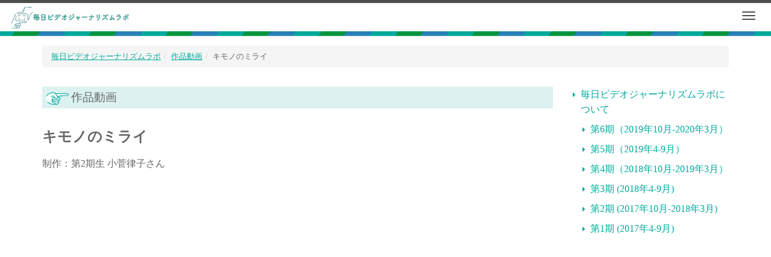

--- FILE ---
content_type: text/html; charset=UTF-8
request_url: https://m-videoj.com/movie/115/
body_size: 8140
content:
<!DOCTYPE html>
<!--[if lt IE 7]>  <html class="no-js lt-ie9 lt-ie8 lt-ie7" dir="ltr" lang="ja" prefix="og: https://ogp.me/ns#"> <![endif]-->
<!--[if IE 7]>     <html class="no-js lt-ie9 lt-ie8" dir="ltr" lang="ja" prefix="og: https://ogp.me/ns#"> <![endif]-->
<!--[if IE 8]>     <html class="no-js lt-ie9" dir="ltr" lang="ja" prefix="og: https://ogp.me/ns#"> <![endif]-->
<!--[if gt IE 8]><!--> <html class="no-js" dir="ltr" lang="ja" prefix="og: https://ogp.me/ns#"> <!--<![endif]-->
<head>
    <meta charset="UTF-8">
    <meta http-equiv="X-UA-Compatible" content="IE=edge,chrome=1">
    
    <meta name="viewport" content="width=device-width, initial-scale=1.0, maximum-scale=1.0, user-scalable=no">

    <link rel="shortcut icon" type="image/vnd.microsoft.icon" href="https://m-videoj.com/wpMV/wp-content/themes/m-videoj/assets/favicons/favicon.ico">
    <link rel="icon" type="image/vnd.microsoft.icon" href="https://m-videoj.com/wpMV/wp-content/themes/m-videoj/assets/favicons/favicon.ico">
    <link rel="apple-touch-icon" sizes="57x57" href="https://m-videoj.com/wpMV/wp-content/themes/m-videoj/assets/favicons/apple-touch-icon-57x57.png">
    <link rel="apple-touch-icon" sizes="60x60" href="https://m-videoj.com/wpMV/wp-content/themes/m-videoj/assets/favicons/apple-touch-icon-60x60.png">
    <link rel="apple-touch-icon" sizes="72x72" href="https://m-videoj.com/wpMV/wp-content/themes/m-videoj/assets/favicons/apple-touch-icon-72x72.png">
    <link rel="apple-touch-icon" sizes="76x76" href="https://m-videoj.com/wpMV/wp-content/themes/m-videoj/assets/favicons/apple-touch-icon-76x76.png">
    <link rel="apple-touch-icon" sizes="114x114" href="https://m-videoj.com/wpMV/wp-content/themes/m-videoj/assets/favicons/apple-touch-icon-114x114.png">
    <link rel="apple-touch-icon" sizes="120x120" href="https://m-videoj.com/wpMV/wp-content/themes/m-videoj/assets/favicons/apple-touch-icon-120x120.png">
    <link rel="apple-touch-icon" sizes="144x144" href="https://m-videoj.com/wpMV/wp-content/themes/m-videoj/assets/favicons/apple-touch-icon-144x144.png">
    <link rel="apple-touch-icon" sizes="152x152" href="https://m-videoj.com/wpMV/wp-content/themes/m-videoj/assets/favicons/apple-touch-icon-152x152.png">
    <link rel="apple-touch-icon" sizes="180x180" href="https://m-videoj.com/wpMV/wp-content/themes/m-videoj/assets/favicons/apple-touch-icon-180x180.png">
    <link rel="icon" type="image/png" sizes="192x192" href="https://m-videoj.com/wpMV/wp-content/themes/m-videoj/assets/favicons/android-chrome-192x192.png">
    <link rel="icon" type="image/png" sizes="48x48" href="https://m-videoj.com/wpMV/wp-content/themes/m-videoj/assets/favicons/favicon-48x48.png">
    <link rel="icon" type="image/png" sizes="96x96" href="https://m-videoj.com/wpMV/wp-content/themes/m-videoj/assets/favicons/favicon-96x96.png">
    <link rel="icon" type="image/png" sizes="96x96" href="https://m-videoj.com/wpMV/wp-content/themes/m-videoj/assets/favicons/favicon-160x160.png">
    <link rel="icon" type="image/png" sizes="96x96" href="https://m-videoj.com/wpMV/wp-content/themes/m-videoj/assets/favicons/favicon-196x196.png">
    <link rel="icon" type="image/png" sizes="16x16" href="https://m-videoj.com/wpMV/wp-content/themes/m-videoj/assets/favicons/favicon-16x16.png">
    <link rel="icon" type="image/png" sizes="32x32" href="https://m-videoj.com/wpMV/wp-content/themes/m-videoj/assets/favicons/favicon-32x32.png">
    <link rel="manifest" href="https://m-videoj.com/wpMV/wp-content/themes/m-videoj/assets/favicons/manifest.json">
    <meta name="msapplication-TileColor" content="#2d88ef">
    <meta name="msapplication-TileImage" content="https://m-videoj.com/wpMV/wp-content/themes/m-videoj/assets/favicons/mstile-144x144.png">
    
    <!--wordpress head-->
    
		<!-- All in One SEO 4.6.5 - aioseo.com -->
		<title>キモノのミライ | 毎日ビデオジャーナリズムラボ</title>
		<meta name="robots" content="max-image-preview:large" />
		<meta name="keywords" content="作品動画" />
		<link rel="canonical" href="https://m-videoj.com/movie/115/" />
		<meta name="generator" content="All in One SEO (AIOSEO) 4.6.5" />
		<meta property="og:locale" content="ja_JP" />
		<meta property="og:site_name" content="毎日ビデオジャーナリズムラボ" />
		<meta property="og:type" content="blog" />
		<meta property="og:title" content="キモノのミライ | 毎日ビデオジャーナリズムラボ" />
		<meta property="og:url" content="https://m-videoj.com/movie/115/" />
		<meta property="og:image" content="https://m-videoj.com/wpMV/wp-content/uploads/2018/07/wfSRzf2Lks.jpg" />
		<meta property="og:image:secure_url" content="https://m-videoj.com/wpMV/wp-content/uploads/2018/07/wfSRzf2Lks.jpg" />
		<meta property="og:image:width" content="640" />
		<meta property="og:image:height" content="480" />
		<meta name="twitter:card" content="summary" />
		<meta name="twitter:title" content="キモノのミライ | 毎日ビデオジャーナリズムラボ" />
		<meta name="twitter:image" content="https://m-videoj.com/wpMV/wp-content/uploads/2018/07/wfSRzf2Lks.jpg" />
		<meta name="google" content="nositelinkssearchbox" />
		<script type="application/ld+json" class="aioseo-schema">
			{"@context":"https:\/\/schema.org","@graph":[{"@type":"Article","@id":"https:\/\/m-videoj.com\/movie\/115\/#article","name":"\u30ad\u30e2\u30ce\u306e\u30df\u30e9\u30a4 | \u6bce\u65e5\u30d3\u30c7\u30aa\u30b8\u30e3\u30fc\u30ca\u30ea\u30ba\u30e0\u30e9\u30dc","headline":"\u30ad\u30e2\u30ce\u306e\u30df\u30e9\u30a4","author":{"@id":"https:\/\/m-videoj.com\/author\/mvadmin\/#author"},"publisher":{"@id":"https:\/\/m-videoj.com\/#organization"},"image":{"@type":"ImageObject","url":"https:\/\/m-videoj.com\/wpMV\/wp-content\/uploads\/2018\/07\/wfSRzf2Lks.jpg","width":640,"height":480},"datePublished":"2018-07-28T15:20:28+09:00","dateModified":"2018-07-28T22:36:43+09:00","inLanguage":"ja","mainEntityOfPage":{"@id":"https:\/\/m-videoj.com\/movie\/115\/#webpage"},"isPartOf":{"@id":"https:\/\/m-videoj.com\/movie\/115\/#webpage"},"articleSection":"\u4f5c\u54c1\u52d5\u753b, \u7b2c2\u671f (2017\u5e7410\u6708-2018\u5e743\u6708)"},{"@type":"BreadcrumbList","@id":"https:\/\/m-videoj.com\/movie\/115\/#breadcrumblist","itemListElement":[{"@type":"ListItem","@id":"https:\/\/m-videoj.com\/#listItem","position":1,"name":"\u5bb6","item":"https:\/\/m-videoj.com\/","nextItem":"https:\/\/m-videoj.com\/movie\/#listItem"},{"@type":"ListItem","@id":"https:\/\/m-videoj.com\/movie\/#listItem","position":2,"name":"\u4f5c\u54c1\u52d5\u753b","previousItem":"https:\/\/m-videoj.com\/#listItem"}]},{"@type":"Organization","@id":"https:\/\/m-videoj.com\/#organization","name":"\u6bce\u65e5\u30d3\u30c7\u30aa\u30b8\u30e3\u30fc\u30ca\u30ea\u30ba\u30e0\u30e9\u30dc","description":"\u500b\u4eba\u306e\u767a\u4fe1\u529b\u80b2\u6210\u3092\u76ee\u6307\u3059\u30ef\u30fc\u30af\u30b7\u30e7\u30c3\u30d7\u300c\u6bce\u65e5\u30d3\u30c7\u30aa\u30b8\u30e3\u30fc\u30ca\u30ea\u30ba\u30e0\u30e9\u30dc\u300d\uff08\u6bce\u65e5\u65b0\u805e\u793e\/GARDEN\u4e3b\u50ac\uff09\u3002\u30b9\u30ad\u30eb\u3088\u308a\u3082\u30b9\u30d4\u30ea\u30c3\u30c8\uff01\u30b9\u30de\u30db\u3092\u7247\u624b\u306b\u300c\u79c1\u3060\u304b\u3089\u4f1d\u3048\u3089\u308c\u308b\u300d\u73fe\u5834\u3092\u767a\u4fe1\u3057\u3088\u3046\u3002","url":"https:\/\/m-videoj.com\/"},{"@type":"Person","@id":"https:\/\/m-videoj.com\/author\/mvadmin\/#author","url":"https:\/\/m-videoj.com\/author\/mvadmin\/","name":"mvAdmin"},{"@type":"WebPage","@id":"https:\/\/m-videoj.com\/movie\/115\/#webpage","url":"https:\/\/m-videoj.com\/movie\/115\/","name":"\u30ad\u30e2\u30ce\u306e\u30df\u30e9\u30a4 | \u6bce\u65e5\u30d3\u30c7\u30aa\u30b8\u30e3\u30fc\u30ca\u30ea\u30ba\u30e0\u30e9\u30dc","inLanguage":"ja","isPartOf":{"@id":"https:\/\/m-videoj.com\/#website"},"breadcrumb":{"@id":"https:\/\/m-videoj.com\/movie\/115\/#breadcrumblist"},"author":{"@id":"https:\/\/m-videoj.com\/author\/mvadmin\/#author"},"creator":{"@id":"https:\/\/m-videoj.com\/author\/mvadmin\/#author"},"image":{"@type":"ImageObject","url":"https:\/\/m-videoj.com\/wpMV\/wp-content\/uploads\/2018\/07\/wfSRzf2Lks.jpg","@id":"https:\/\/m-videoj.com\/movie\/115\/#mainImage","width":640,"height":480},"primaryImageOfPage":{"@id":"https:\/\/m-videoj.com\/movie\/115\/#mainImage"},"datePublished":"2018-07-28T15:20:28+09:00","dateModified":"2018-07-28T22:36:43+09:00"},{"@type":"WebSite","@id":"https:\/\/m-videoj.com\/#website","url":"https:\/\/m-videoj.com\/","name":"\u6bce\u65e5\u30d3\u30c7\u30aa\u30b8\u30e3\u30fc\u30ca\u30ea\u30ba\u30e0\u30e9\u30dc","description":"\u500b\u4eba\u306e\u767a\u4fe1\u529b\u80b2\u6210\u3092\u76ee\u6307\u3059\u30ef\u30fc\u30af\u30b7\u30e7\u30c3\u30d7\u300c\u6bce\u65e5\u30d3\u30c7\u30aa\u30b8\u30e3\u30fc\u30ca\u30ea\u30ba\u30e0\u30e9\u30dc\u300d\uff08\u6bce\u65e5\u65b0\u805e\u793e\/GARDEN\u4e3b\u50ac\uff09\u3002\u30b9\u30ad\u30eb\u3088\u308a\u3082\u30b9\u30d4\u30ea\u30c3\u30c8\uff01\u30b9\u30de\u30db\u3092\u7247\u624b\u306b\u300c\u79c1\u3060\u304b\u3089\u4f1d\u3048\u3089\u308c\u308b\u300d\u73fe\u5834\u3092\u767a\u4fe1\u3057\u3088\u3046\u3002","inLanguage":"ja","publisher":{"@id":"https:\/\/m-videoj.com\/#organization"}}]}
		</script>
		<!-- All in One SEO -->

<script type="text/javascript">
/* <![CDATA[ */
window._wpemojiSettings = {"baseUrl":"https:\/\/s.w.org\/images\/core\/emoji\/15.0.3\/72x72\/","ext":".png","svgUrl":"https:\/\/s.w.org\/images\/core\/emoji\/15.0.3\/svg\/","svgExt":".svg","source":{"concatemoji":"https:\/\/m-videoj.com\/wpMV\/wp-includes\/js\/wp-emoji-release.min.js?ver=6.5.7"}};
/*! This file is auto-generated */
!function(i,n){var o,s,e;function c(e){try{var t={supportTests:e,timestamp:(new Date).valueOf()};sessionStorage.setItem(o,JSON.stringify(t))}catch(e){}}function p(e,t,n){e.clearRect(0,0,e.canvas.width,e.canvas.height),e.fillText(t,0,0);var t=new Uint32Array(e.getImageData(0,0,e.canvas.width,e.canvas.height).data),r=(e.clearRect(0,0,e.canvas.width,e.canvas.height),e.fillText(n,0,0),new Uint32Array(e.getImageData(0,0,e.canvas.width,e.canvas.height).data));return t.every(function(e,t){return e===r[t]})}function u(e,t,n){switch(t){case"flag":return n(e,"\ud83c\udff3\ufe0f\u200d\u26a7\ufe0f","\ud83c\udff3\ufe0f\u200b\u26a7\ufe0f")?!1:!n(e,"\ud83c\uddfa\ud83c\uddf3","\ud83c\uddfa\u200b\ud83c\uddf3")&&!n(e,"\ud83c\udff4\udb40\udc67\udb40\udc62\udb40\udc65\udb40\udc6e\udb40\udc67\udb40\udc7f","\ud83c\udff4\u200b\udb40\udc67\u200b\udb40\udc62\u200b\udb40\udc65\u200b\udb40\udc6e\u200b\udb40\udc67\u200b\udb40\udc7f");case"emoji":return!n(e,"\ud83d\udc26\u200d\u2b1b","\ud83d\udc26\u200b\u2b1b")}return!1}function f(e,t,n){var r="undefined"!=typeof WorkerGlobalScope&&self instanceof WorkerGlobalScope?new OffscreenCanvas(300,150):i.createElement("canvas"),a=r.getContext("2d",{willReadFrequently:!0}),o=(a.textBaseline="top",a.font="600 32px Arial",{});return e.forEach(function(e){o[e]=t(a,e,n)}),o}function t(e){var t=i.createElement("script");t.src=e,t.defer=!0,i.head.appendChild(t)}"undefined"!=typeof Promise&&(o="wpEmojiSettingsSupports",s=["flag","emoji"],n.supports={everything:!0,everythingExceptFlag:!0},e=new Promise(function(e){i.addEventListener("DOMContentLoaded",e,{once:!0})}),new Promise(function(t){var n=function(){try{var e=JSON.parse(sessionStorage.getItem(o));if("object"==typeof e&&"number"==typeof e.timestamp&&(new Date).valueOf()<e.timestamp+604800&&"object"==typeof e.supportTests)return e.supportTests}catch(e){}return null}();if(!n){if("undefined"!=typeof Worker&&"undefined"!=typeof OffscreenCanvas&&"undefined"!=typeof URL&&URL.createObjectURL&&"undefined"!=typeof Blob)try{var e="postMessage("+f.toString()+"("+[JSON.stringify(s),u.toString(),p.toString()].join(",")+"));",r=new Blob([e],{type:"text/javascript"}),a=new Worker(URL.createObjectURL(r),{name:"wpTestEmojiSupports"});return void(a.onmessage=function(e){c(n=e.data),a.terminate(),t(n)})}catch(e){}c(n=f(s,u,p))}t(n)}).then(function(e){for(var t in e)n.supports[t]=e[t],n.supports.everything=n.supports.everything&&n.supports[t],"flag"!==t&&(n.supports.everythingExceptFlag=n.supports.everythingExceptFlag&&n.supports[t]);n.supports.everythingExceptFlag=n.supports.everythingExceptFlag&&!n.supports.flag,n.DOMReady=!1,n.readyCallback=function(){n.DOMReady=!0}}).then(function(){return e}).then(function(){var e;n.supports.everything||(n.readyCallback(),(e=n.source||{}).concatemoji?t(e.concatemoji):e.wpemoji&&e.twemoji&&(t(e.twemoji),t(e.wpemoji)))}))}((window,document),window._wpemojiSettings);
/* ]]> */
</script>
<style id='wp-emoji-styles-inline-css' type='text/css'>

	img.wp-smiley, img.emoji {
		display: inline !important;
		border: none !important;
		box-shadow: none !important;
		height: 1em !important;
		width: 1em !important;
		margin: 0 0.07em !important;
		vertical-align: -0.1em !important;
		background: none !important;
		padding: 0 !important;
	}
</style>
<link rel='stylesheet' id='wp-block-library-css' href='https://m-videoj.com/wpMV/wp-includes/css/dist/block-library/style.min.css?ver=6.5.7' type='text/css' media='all' />
<style id='classic-theme-styles-inline-css' type='text/css'>
/*! This file is auto-generated */
.wp-block-button__link{color:#fff;background-color:#32373c;border-radius:9999px;box-shadow:none;text-decoration:none;padding:calc(.667em + 2px) calc(1.333em + 2px);font-size:1.125em}.wp-block-file__button{background:#32373c;color:#fff;text-decoration:none}
</style>
<style id='global-styles-inline-css' type='text/css'>
body{--wp--preset--color--black: #000000;--wp--preset--color--cyan-bluish-gray: #abb8c3;--wp--preset--color--white: #ffffff;--wp--preset--color--pale-pink: #f78da7;--wp--preset--color--vivid-red: #cf2e2e;--wp--preset--color--luminous-vivid-orange: #ff6900;--wp--preset--color--luminous-vivid-amber: #fcb900;--wp--preset--color--light-green-cyan: #7bdcb5;--wp--preset--color--vivid-green-cyan: #00d084;--wp--preset--color--pale-cyan-blue: #8ed1fc;--wp--preset--color--vivid-cyan-blue: #0693e3;--wp--preset--color--vivid-purple: #9b51e0;--wp--preset--gradient--vivid-cyan-blue-to-vivid-purple: linear-gradient(135deg,rgba(6,147,227,1) 0%,rgb(155,81,224) 100%);--wp--preset--gradient--light-green-cyan-to-vivid-green-cyan: linear-gradient(135deg,rgb(122,220,180) 0%,rgb(0,208,130) 100%);--wp--preset--gradient--luminous-vivid-amber-to-luminous-vivid-orange: linear-gradient(135deg,rgba(252,185,0,1) 0%,rgba(255,105,0,1) 100%);--wp--preset--gradient--luminous-vivid-orange-to-vivid-red: linear-gradient(135deg,rgba(255,105,0,1) 0%,rgb(207,46,46) 100%);--wp--preset--gradient--very-light-gray-to-cyan-bluish-gray: linear-gradient(135deg,rgb(238,238,238) 0%,rgb(169,184,195) 100%);--wp--preset--gradient--cool-to-warm-spectrum: linear-gradient(135deg,rgb(74,234,220) 0%,rgb(151,120,209) 20%,rgb(207,42,186) 40%,rgb(238,44,130) 60%,rgb(251,105,98) 80%,rgb(254,248,76) 100%);--wp--preset--gradient--blush-light-purple: linear-gradient(135deg,rgb(255,206,236) 0%,rgb(152,150,240) 100%);--wp--preset--gradient--blush-bordeaux: linear-gradient(135deg,rgb(254,205,165) 0%,rgb(254,45,45) 50%,rgb(107,0,62) 100%);--wp--preset--gradient--luminous-dusk: linear-gradient(135deg,rgb(255,203,112) 0%,rgb(199,81,192) 50%,rgb(65,88,208) 100%);--wp--preset--gradient--pale-ocean: linear-gradient(135deg,rgb(255,245,203) 0%,rgb(182,227,212) 50%,rgb(51,167,181) 100%);--wp--preset--gradient--electric-grass: linear-gradient(135deg,rgb(202,248,128) 0%,rgb(113,206,126) 100%);--wp--preset--gradient--midnight: linear-gradient(135deg,rgb(2,3,129) 0%,rgb(40,116,252) 100%);--wp--preset--font-size--small: 13px;--wp--preset--font-size--medium: 20px;--wp--preset--font-size--large: 36px;--wp--preset--font-size--x-large: 42px;--wp--preset--spacing--20: 0.44rem;--wp--preset--spacing--30: 0.67rem;--wp--preset--spacing--40: 1rem;--wp--preset--spacing--50: 1.5rem;--wp--preset--spacing--60: 2.25rem;--wp--preset--spacing--70: 3.38rem;--wp--preset--spacing--80: 5.06rem;--wp--preset--shadow--natural: 6px 6px 9px rgba(0, 0, 0, 0.2);--wp--preset--shadow--deep: 12px 12px 50px rgba(0, 0, 0, 0.4);--wp--preset--shadow--sharp: 6px 6px 0px rgba(0, 0, 0, 0.2);--wp--preset--shadow--outlined: 6px 6px 0px -3px rgba(255, 255, 255, 1), 6px 6px rgba(0, 0, 0, 1);--wp--preset--shadow--crisp: 6px 6px 0px rgba(0, 0, 0, 1);}:where(.is-layout-flex){gap: 0.5em;}:where(.is-layout-grid){gap: 0.5em;}body .is-layout-flex{display: flex;}body .is-layout-flex{flex-wrap: wrap;align-items: center;}body .is-layout-flex > *{margin: 0;}body .is-layout-grid{display: grid;}body .is-layout-grid > *{margin: 0;}:where(.wp-block-columns.is-layout-flex){gap: 2em;}:where(.wp-block-columns.is-layout-grid){gap: 2em;}:where(.wp-block-post-template.is-layout-flex){gap: 1.25em;}:where(.wp-block-post-template.is-layout-grid){gap: 1.25em;}.has-black-color{color: var(--wp--preset--color--black) !important;}.has-cyan-bluish-gray-color{color: var(--wp--preset--color--cyan-bluish-gray) !important;}.has-white-color{color: var(--wp--preset--color--white) !important;}.has-pale-pink-color{color: var(--wp--preset--color--pale-pink) !important;}.has-vivid-red-color{color: var(--wp--preset--color--vivid-red) !important;}.has-luminous-vivid-orange-color{color: var(--wp--preset--color--luminous-vivid-orange) !important;}.has-luminous-vivid-amber-color{color: var(--wp--preset--color--luminous-vivid-amber) !important;}.has-light-green-cyan-color{color: var(--wp--preset--color--light-green-cyan) !important;}.has-vivid-green-cyan-color{color: var(--wp--preset--color--vivid-green-cyan) !important;}.has-pale-cyan-blue-color{color: var(--wp--preset--color--pale-cyan-blue) !important;}.has-vivid-cyan-blue-color{color: var(--wp--preset--color--vivid-cyan-blue) !important;}.has-vivid-purple-color{color: var(--wp--preset--color--vivid-purple) !important;}.has-black-background-color{background-color: var(--wp--preset--color--black) !important;}.has-cyan-bluish-gray-background-color{background-color: var(--wp--preset--color--cyan-bluish-gray) !important;}.has-white-background-color{background-color: var(--wp--preset--color--white) !important;}.has-pale-pink-background-color{background-color: var(--wp--preset--color--pale-pink) !important;}.has-vivid-red-background-color{background-color: var(--wp--preset--color--vivid-red) !important;}.has-luminous-vivid-orange-background-color{background-color: var(--wp--preset--color--luminous-vivid-orange) !important;}.has-luminous-vivid-amber-background-color{background-color: var(--wp--preset--color--luminous-vivid-amber) !important;}.has-light-green-cyan-background-color{background-color: var(--wp--preset--color--light-green-cyan) !important;}.has-vivid-green-cyan-background-color{background-color: var(--wp--preset--color--vivid-green-cyan) !important;}.has-pale-cyan-blue-background-color{background-color: var(--wp--preset--color--pale-cyan-blue) !important;}.has-vivid-cyan-blue-background-color{background-color: var(--wp--preset--color--vivid-cyan-blue) !important;}.has-vivid-purple-background-color{background-color: var(--wp--preset--color--vivid-purple) !important;}.has-black-border-color{border-color: var(--wp--preset--color--black) !important;}.has-cyan-bluish-gray-border-color{border-color: var(--wp--preset--color--cyan-bluish-gray) !important;}.has-white-border-color{border-color: var(--wp--preset--color--white) !important;}.has-pale-pink-border-color{border-color: var(--wp--preset--color--pale-pink) !important;}.has-vivid-red-border-color{border-color: var(--wp--preset--color--vivid-red) !important;}.has-luminous-vivid-orange-border-color{border-color: var(--wp--preset--color--luminous-vivid-orange) !important;}.has-luminous-vivid-amber-border-color{border-color: var(--wp--preset--color--luminous-vivid-amber) !important;}.has-light-green-cyan-border-color{border-color: var(--wp--preset--color--light-green-cyan) !important;}.has-vivid-green-cyan-border-color{border-color: var(--wp--preset--color--vivid-green-cyan) !important;}.has-pale-cyan-blue-border-color{border-color: var(--wp--preset--color--pale-cyan-blue) !important;}.has-vivid-cyan-blue-border-color{border-color: var(--wp--preset--color--vivid-cyan-blue) !important;}.has-vivid-purple-border-color{border-color: var(--wp--preset--color--vivid-purple) !important;}.has-vivid-cyan-blue-to-vivid-purple-gradient-background{background: var(--wp--preset--gradient--vivid-cyan-blue-to-vivid-purple) !important;}.has-light-green-cyan-to-vivid-green-cyan-gradient-background{background: var(--wp--preset--gradient--light-green-cyan-to-vivid-green-cyan) !important;}.has-luminous-vivid-amber-to-luminous-vivid-orange-gradient-background{background: var(--wp--preset--gradient--luminous-vivid-amber-to-luminous-vivid-orange) !important;}.has-luminous-vivid-orange-to-vivid-red-gradient-background{background: var(--wp--preset--gradient--luminous-vivid-orange-to-vivid-red) !important;}.has-very-light-gray-to-cyan-bluish-gray-gradient-background{background: var(--wp--preset--gradient--very-light-gray-to-cyan-bluish-gray) !important;}.has-cool-to-warm-spectrum-gradient-background{background: var(--wp--preset--gradient--cool-to-warm-spectrum) !important;}.has-blush-light-purple-gradient-background{background: var(--wp--preset--gradient--blush-light-purple) !important;}.has-blush-bordeaux-gradient-background{background: var(--wp--preset--gradient--blush-bordeaux) !important;}.has-luminous-dusk-gradient-background{background: var(--wp--preset--gradient--luminous-dusk) !important;}.has-pale-ocean-gradient-background{background: var(--wp--preset--gradient--pale-ocean) !important;}.has-electric-grass-gradient-background{background: var(--wp--preset--gradient--electric-grass) !important;}.has-midnight-gradient-background{background: var(--wp--preset--gradient--midnight) !important;}.has-small-font-size{font-size: var(--wp--preset--font-size--small) !important;}.has-medium-font-size{font-size: var(--wp--preset--font-size--medium) !important;}.has-large-font-size{font-size: var(--wp--preset--font-size--large) !important;}.has-x-large-font-size{font-size: var(--wp--preset--font-size--x-large) !important;}
.wp-block-navigation a:where(:not(.wp-element-button)){color: inherit;}
:where(.wp-block-post-template.is-layout-flex){gap: 1.25em;}:where(.wp-block-post-template.is-layout-grid){gap: 1.25em;}
:where(.wp-block-columns.is-layout-flex){gap: 2em;}:where(.wp-block-columns.is-layout-grid){gap: 2em;}
.wp-block-pullquote{font-size: 1.5em;line-height: 1.6;}
</style>
<link rel='stylesheet' id='contact-form-7-css' href='https://m-videoj.com/wpMV/wp-content/plugins/contact-form-7/includes/css/styles.css?ver=5.9.6' type='text/css' media='all' />
<link rel='stylesheet' id='font-awesome-css' href='https://m-videoj.com/wpMV/wp-content/themes/m-videoj/assets/css/font-awesome.min.css?ver=6.5.7' type='text/css' media='all' />
<link rel='stylesheet' id='animate-css' href='https://m-videoj.com/wpMV/wp-content/themes/m-videoj/assets/css/animate.css?ver=6.5.7' type='text/css' media='all' />
<link rel='stylesheet' id='bootstrap-css' href='https://m-videoj.com/wpMV/wp-content/themes/m-videoj/assets/css/bootstrap.min.css?ver=6.5.7' type='text/css' media='all' />
<link rel='stylesheet' id='slick-css' href='https://m-videoj.com/wpMV/wp-content/themes/m-videoj/assets/js/slick/slick.css?ver=6.5.7' type='text/css' media='all' />
<link rel='stylesheet' id='slick-theme-css' href='https://m-videoj.com/wpMV/wp-content/themes/m-videoj/assets/js/slick/slick-theme.css?ver=6.5.7' type='text/css' media='all' />
<link rel='stylesheet' id='Magnific-Popup-master-css' href='https://m-videoj.com/wpMV/wp-content/themes/m-videoj/assets/js/Magnific-Popup-master/magnific-popup.css?ver=6.5.7' type='text/css' media='all' />
<link rel='stylesheet' id='main-css' href='https://m-videoj.com/wpMV/wp-content/themes/m-videoj/style.css?ver=1.1' type='text/css' media='all' />
<script type="text/javascript" src="https://m-videoj.com/wpMV/wp-includes/js/jquery/jquery.min.js?ver=3.7.1" id="jquery-core-js"></script>
<script type="text/javascript" src="https://m-videoj.com/wpMV/wp-includes/js/jquery/jquery-migrate.min.js?ver=3.4.1" id="jquery-migrate-js"></script>
<link rel="https://api.w.org/" href="https://m-videoj.com/wp-json/" /><link rel="alternate" type="application/json" href="https://m-videoj.com/wp-json/wp/v2/posts/115" /><link rel="EditURI" type="application/rsd+xml" title="RSD" href="https://m-videoj.com/wpMV/xmlrpc.php?rsd" />
<meta name="generator" content="WordPress 6.5.7" />
<link rel='shortlink' href='https://m-videoj.com/?p=115' />
<link rel="alternate" type="application/json+oembed" href="https://m-videoj.com/wp-json/oembed/1.0/embed?url=https%3A%2F%2Fm-videoj.com%2Fmovie%2F115%2F" />
<link rel="alternate" type="text/xml+oembed" href="https://m-videoj.com/wp-json/oembed/1.0/embed?url=https%3A%2F%2Fm-videoj.com%2Fmovie%2F115%2F&#038;format=xml" />
		<style type="text/css" id="wp-custom-css">
			.col-sm-8{
	display: none;
}		</style>
		
</head>
<body id="top" class="post-template-default single single-post postid-115 single-format-standard single-movie">
<div id="body-wrapper">
    <header id="page-header">

        <div class="navbar navbar-inverse navbar-fixed-top open">
            <div class="navbar-header">
                <div class="container-fluid">
                    <button type="button" class="navbar-toggle" data-toggle="collapse" data-target=".navbar-collapse">
                        <span class="icon-bar"></span>
                        <span class="icon-bar"></span>
                        <span class="icon-bar"></span>
                    </button>
                    <a class="logo" href="https://m-videoj.com"" style="color: #FFFFFF;"><img src="https://m-videoj.com/wpMV/wp-content/themes/m-videoj/assets/img/h_logo.png" alt="毎日ビデオジャーナリズムラボ"></a>
                </div>
            </div>
            <div class="navbar-collapse collapse">
                <ul id="menu-main-menu" class="nav navbar-nav"><li id="menu-item-92" class="menu-item menu-item-type-custom menu-item-object-custom menu-item-home menu-item-92"><a href="https://m-videoj.com/">ホーム</a></li>
<li id="menu-item-95" class="menu-item menu-item-type-post_type menu-item-object-page menu-item-95"><a href="https://m-videoj.com/about/">毎日ビデオジャーナリズムラボについて</a></li>
<li id="menu-item-97" class="menu-item menu-item-type-post_type menu-item-object-page menu-item-97"><a href="https://m-videoj.com/lecturer/">講師紹介</a></li>
<li id="menu-item-99" class="menu-item menu-item-type-taxonomy menu-item-object-category current-post-ancestor current-menu-parent current-post-parent menu-item-99"><a href="https://m-videoj.com/movie/">作品動画</a></li>
<li id="menu-item-100" class="menu-item menu-item-type-custom menu-item-object-custom menu-item-100"><a href="https://www.facebook.com/mainichivideoj/">Facebookページ</a></li>
</ul>            </div><!--/.navbar-collapse -->
        </div>
    </header>
    <main id="page-main"><div class="container">
    <section id="breadcrumb"><ul class="breadcrumb"><li><a href="https://m-videoj.com">毎日ビデオジャーナリズムラボ</a></li><li><a href="https://m-videoj.com/movie/">作品動画</a></li><li><span>キモノのミライ</li></ul></section>    <div class="row">
        <div class="col-xs-12 col-sm-9" id="page-contents">
                            <section class="section-block">
                    <div class="entry-block" >
                        <div class="section-title wow fadeIn" data-wow-delay="0.4s">
                            <h2 class="entry-title"><span>作品動画</span></h2>
                        </div>
                        <div class="section-content wow fadeIn" data-wow-delay="0.8s">
                            <h3>キモノのミライ</h3>
                                                        <div class="entry-movie_author">制作：第2期生 小菅律子さん</div>                                    <div class="entry-movie">
                                        <div class="entry-movie-inner">
                                            <iframe src="https://www.youtube.com/embed/-wfSRzf2Lks" width="100%" height="100%" frameborder="0" allow="autoplay; encrypted-media" allowfullscreen></iframe>
                                        </div>
                                    </div>
                                                                                        </div>
                            <div class="social-share">
        <div class="btn_facebook" data-href="https://m-videoj.com/movie/115/" data-layout="button" data-size="small" data-mobile-iframe="true"><a class="fb-xfbml-parse-ignore" target="_blank" href="https://www.facebook.com/sharer/sharer.php?u=https%3A%2F%2Fm-videoj.com%2Fmovie%2F115%2F%2F&amp;src=sdkpreparse"><i class="fa fa-facebook"></i></a></div>
        <a class="twitter-share-button btn_twitter" href="https://twitter.com/share?url=https%3A%2F%2Fm-videoj.com%2Fmovie%2F115%2F&text=%E3%82%AD%E3%83%A2%E3%83%8E%E3%81%AE%E3%83%9F%E3%83%A9%E3%82%A4" target="_blank"><i class="fa fa-twitter"></i></a>
    </div>
                        </div>
                </section>
                        <section class="section-block wow fadeIn" data-wow-delay="0.4s">
                <ul class="pager">
                    <li class="previous"><a href="https://m-videoj.com/movie/117/" rel="prev"> 13歳げんたの挑戦！</a></li>
                    <li class="next"><a href="https://m-videoj.com/movie/113/" rel="next">どうしたらもっと身近に感じられるのかな？（アフガニスタン編）</a></li>
                </ul>
            </section>
        </div>
        <div class="col-xs-12 col-sm-3 hidden-xs" id="page-sidebar">
            <aside id="sidebar">
    <div class="sidewidget"><div class="menu-side-menu-container"><ul id="menu-side-menu" class="menu"><li id="menu-item-109" class="menu-item menu-item-type-post_type menu-item-object-page menu-item-has-children menu-item-109"><a href="https://m-videoj.com/about/">毎日ビデオジャーナリズムラボについて</a>
<ul class="sub-menu">
	<li id="menu-item-840" class="menu-item menu-item-type-taxonomy menu-item-object-lecture_term menu-item-840"><a href="https://m-videoj.com/lecture_term/201910/">第6期（2019年10月-2020年3月）</a></li>
	<li id="menu-item-841" class="menu-item menu-item-type-taxonomy menu-item-object-lecture_term menu-item-841"><a href="https://m-videoj.com/lecture_term/201904/">第5期（2019年4-9月）</a></li>
	<li id="menu-item-842" class="menu-item menu-item-type-taxonomy menu-item-object-lecture_term menu-item-842"><a href="https://m-videoj.com/lecture_term/201810/">第4期（2018年10月-2019年3月）</a></li>
	<li id="menu-item-110" class="menu-item menu-item-type-taxonomy menu-item-object-lecture_term menu-item-110"><a href="https://m-videoj.com/lecture_term/201804/">第3期 (2018年4-9月)</a></li>
	<li id="menu-item-175" class="menu-item menu-item-type-taxonomy menu-item-object-lecture_term current-post-ancestor current-menu-parent current-post-parent menu-item-175"><a href="https://m-videoj.com/lecture_term/201710/">第2期 (2017年10月-2018年3月)</a></li>
	<li id="menu-item-176" class="menu-item menu-item-type-taxonomy menu-item-object-lecture_term menu-item-176"><a href="https://m-videoj.com/lecture_term/201704/">第1期 (2017年4-9月)</a></li>
</ul>
</li>
</ul></div></div></aside>        </div>
    </div>
</div>

</main>

<footer id="page-footer">
    <section id="organizer">
        <div class="container">
            <div class="row">
                <div class="col-xs-12 col-sm-8 margin-30">
                    <h2>共催</h2>
                    <div class="organizer-list">
                        <a href="https://www.mainichi.co.jp/" target="_blank"><img src="https://m-videoj.com/wpMV/wp-content/themes/m-videoj/assets/img/logo_mainichi.png" /></a>
                        <a href="https://gardenjournalism.com/" target="_blank"><img src="https://m-videoj.com/wpMV/wp-content/themes/m-videoj/assets/img/logo_garden.png" /></a>
                    </div>
                </div>
                <div class="col-xs-12 col-sm-4 margin-30">
                    <ul id="menu-footer-menu" class="footer-menu"><li id="menu-item-101" class="menu-item menu-item-type-custom menu-item-object-custom menu-item-home menu-item-101"><a href="https://m-videoj.com/">ホーム</a></li>
<li id="menu-item-104" class="menu-item menu-item-type-post_type menu-item-object-page menu-item-104"><a href="https://m-videoj.com/about/">毎日ビデオジャーナリズムラボについて</a></li>
<li id="menu-item-106" class="menu-item menu-item-type-post_type menu-item-object-page menu-item-106"><a href="https://m-videoj.com/lecturer/">講師紹介</a></li>
<li id="menu-item-105" class="menu-item menu-item-type-post_type menu-item-object-page menu-item-105"><a href="https://m-videoj.com/literacy_labo/">毎日リテラシーラボ</a></li>
<li id="menu-item-108" class="menu-item menu-item-type-taxonomy menu-item-object-category current-post-ancestor current-menu-parent current-post-parent menu-item-108"><a href="https://m-videoj.com/movie/">作品動画</a></li>
<li id="menu-item-102" class="menu-item menu-item-type-post_type menu-item-object-page menu-item-102"><a href="https://m-videoj.com/contact/">お問い合わせ</a></li>
<li id="menu-item-103" class="menu-item menu-item-type-post_type menu-item-object-page menu-item-privacy-policy menu-item-103"><a rel="privacy-policy" href="https://m-videoj.com/privacy-policy/">個人情報保護方針</a></li>
</ul>                </div>
            </div>
        </div>
    </section>
    <section id="copyright">
        <p>&copy; 毎日ビデオジャーナリズムラボ</p>
    </section>
</footer>
<div id="totop"><a href="#body-wrapper" class="scroll"><span>Page Top </span><i class="fa fa-long-arrow-up"></i></a></div>
</div>
<script type="text/javascript" src="https://m-videoj.com/wpMV/wp-content/plugins/contact-form-7/includes/swv/js/index.js?ver=5.9.6" id="swv-js"></script>
<script type="text/javascript" id="contact-form-7-js-extra">
/* <![CDATA[ */
var wpcf7 = {"api":{"root":"https:\/\/m-videoj.com\/wp-json\/","namespace":"contact-form-7\/v1"}};
/* ]]> */
</script>
<script type="text/javascript" src="https://m-videoj.com/wpMV/wp-content/plugins/contact-form-7/includes/js/index.js?ver=5.9.6" id="contact-form-7-js"></script>
<script type="text/javascript" src="https://m-videoj.com/wpMV/wp-content/themes/m-videoj/assets/js/wow.min.js?ver=1.6.0" id="wow-js"></script>
<script type="text/javascript" src="https://m-videoj.com/wpMV/wp-content/themes/m-videoj/assets/js/bootstrap.min.js?ver=1.6.0" id="bootstrap-js"></script>
<script type="text/javascript" src="https://m-videoj.com/wpMV/wp-content/themes/m-videoj/assets/js/slick/slick.js?ver=1.6.0" id="slick-js"></script>
<script type="text/javascript" src="https://m-videoj.com/wpMV/wp-content/themes/m-videoj/assets/js/Magnific-Popup-master/jquery.magnific-popup.min.js?ver=1.6.0" id="Magnific-Popup-master-js"></script>
<script type="text/javascript" src="https://m-videoj.com/wpMV/wp-content/themes/m-videoj/assets/js/main.js?ver=1.1" id="main-js"></script>
</body>
</html>

--- FILE ---
content_type: text/css
request_url: https://m-videoj.com/wpMV/wp-content/themes/m-videoj/style.css?ver=1.1
body_size: 126
content:
@charset "UTF-8";
/*
* Theme Name:  毎日ビデオジャーナリズムラボ
* Version: 1.0.0
* Template:
* Text Domain: m-videoj
*/
@import "assets/css/_wordpress.css";
@import "assets/css/style.css?v=20180820";

--- FILE ---
content_type: text/css
request_url: https://m-videoj.com/wpMV/wp-content/themes/m-videoj/assets/css/style.css?v=20180820
body_size: 5357
content:
/*!
 * SNOW Landing Page Theme
 *
 * Created by Visual Soldiers
 * Visit us at http://www.visualsoldiers.com
 *
 * Handcrafted with love in Atlanta!
 */
@media print {
  a[href]:after {
    content: "" !important;
  }
  abbr[title]:after {
    content: "" !important;
  }
}
html {
  font-size: 16px;
}
@media screen and (max-width: 768px) {
  html {
    font-size: 14px;
  }
}
body {
  color: #666666;
  font-family: "ヒラギノ丸ゴ Pro W4", "ヒラギノ丸ゴ Pro", "Hiragino Maru Gothic Pro", "ヒラギノ角ゴ Pro W3", "Hiragino Kaku Gothic Pro", "HG丸ｺﾞｼｯｸM-PRO", "HGMaruGothicMPRO";
  font-size: 16px;
  line-height: 1.6;
}
@media screen and (max-width: 768px) {
  body {
    font-size: 14px;
  }
}
img {
  max-width: 100%;
}
h1,
h2,
h3 {
  line-height: 1;
  font-weight: 700;
  margin: 0 auto 3rem;
}
.h2,
.h3,
.h4,
.h5,
.h6,
h2,
h3,
h4,
h5,
h6 {
  line-height: 1.3;
}
h1 {
  font-size: 5rem;
}
h2 {
  font-size: 2rem;
}
h3 {
  font-size: 1.5rem;
  margin: 0 auto 1rem;
}
.lead {
  font-size: 1.3rem;
  margin-bottom: 2em;
  text-align: center;
}
@media screen and (max-width: 768px) {
  .row {
    margin-left: -0.5rem;
    margin-right: -0.5rem;
  }
  .col-lg-1,
  .col-lg-10,
  .col-lg-11,
  .col-lg-12,
  .col-lg-2,
  .col-lg-3,
  .col-lg-4,
  .col-lg-5,
  .col-lg-6,
  .col-lg-7,
  .col-lg-8,
  .col-lg-9,
  .col-md-1,
  .col-md-10,
  .col-md-11,
  .col-md-12,
  .col-md-2,
  .col-md-3,
  .col-md-4,
  .col-md-5,
  .col-md-6,
  .col-md-7,
  .col-md-8,
  .col-md-9,
  .col-sm-1,
  .col-sm-10,
  .col-sm-11,
  .col-sm-12,
  .col-sm-2,
  .col-sm-3,
  .col-sm-4,
  .col-sm-5,
  .col-sm-6,
  .col-sm-7,
  .col-sm-8,
  .col-sm-9,
  .col-xs-1,
  .col-xs-10,
  .col-xs-11,
  .col-xs-12,
  .col-xs-2,
  .col-xs-3,
  .col-xs-4,
  .col-xs-5,
  .col-xs-6,
  .col-xs-7,
  .col-xs-8,
  .col-xs-9 {
    padding-left: .5rem;
    padding-right: .5rem;
  }
  h1 {
    font-size: 3rem;
    margin-bottom: 2rem;
  }
  h2 {
    font-size: 2rem;
    margin-bottom: 2rem;
  }
  h3 {
    font-size: 1.3rem;
  }
  .lead {
    font-size: 1.1rem;
    text-align: left;
  }
}
/*------------------Utilities---------------------*/
a {
  color: #00aa9d;
  font-weight: inherit;
  font-size: inherit;
  text-decoration: underline;
}
a:hover,
a:focus {
  text-decoration: none;
  color: #00943f;
  opacity: 0.7;
  -webkit-transition: all 0.35s ease-in-out;
  -moz-transition: all 0.35s ease-in-out;
  -o-transition: all 0.35s ease-in-out;
  transition: all 0.35s ease-in-out;
}
::selection {
  background: #231f20;
  /* Safari */
  color: #FFFFFF;
}
::-moz-selection {
  background: #231f20;
  /* Firefox */
  color: #FFFFFF;
}
/*------------------Buttons---------------------*/
.btn:focus {
  outline: 0px auto -webkit-focus-ring-color;
  outline: none;
}
.btn {
  text-transform: uppercase;
  text-decoration: none;
  border-radius: 1em;
  border: 2px solid #00aa9d;
  color: #00aa9d;
  line-height: 1.4;
  padding: 0 2em;
  background: #FFFFFF;
  position: relative;
}
.btn:hover,
.btn:focus,
.btn:active,
.btn.active {
  -webkit-transition: all 0.35s ease-in-out;
  -moz-transition: all 0.35s ease-in-out;
  -o-transition: all 0.35s ease-in-out;
  transition: all 0.35s ease-in-out;
  opacity: 1;
}
.btn .arrow {
  color: #00aa9d;
  font-size: 0.9rem;
  display: inline-block;
  position: absolute;
  right: .3em;
  top: 50%;
  margin-top: -0.5em;
  line-height: 1;
}
@media screen and (max-width: 768px) {
  .btn {
    padding: 0 1.5em;
  }
}
.btn-square {
  background: url("../img/btn_bg.png") no-repeat center center;
  background-size: cover;
  border-radius: 0;
  border: 1px solid #00aa9d;
  color: #4d4d4d;
  text-align: center;
  display: table;
  font-size: 1.1rem;
  margin: 0 auto;
  width: 100%;
  max-width: 480px;
}
.btn-square:before {
  display: block;
  position: absolute;
  left: 4px;
  top: 4px;
  width: 35px;
  height: 15px;
  background: url("../img/btn_bg_tl.png") no-repeat left top;
  content: "";
  max-height: 30%;
  background-size: contain;
}
.btn-square:after {
  display: block;
  position: absolute;
  right: 4px;
  top: 4px;
  width: 35px;
  height: 15px;
  background: url("../img/btn_bg_tr.png") no-repeat right top;
  content: "";
  max-height: 30%;
  background-size: contain;
}
.btn-square > span {
  display: table-cell;
  padding: .8em;
  vertical-align: middle;
}
.btn-square > span:before {
  display: block;
  position: absolute;
  left: 4px;
  bottom: 4px;
  width: 35px;
  height: 15px;
  background: url("../img/btn_bg_bl.png") no-repeat left bottom;
  content: "";
  max-height: 30%;
  background-size: contain;
}
.btn-square > span:after {
  display: block;
  position: absolute;
  right: 4px;
  bottom: 4px;
  width: 35px;
  height: 15px;
  background: url("../img/btn_bg_br.png") no-repeat right bottom;
  content: "";
  max-height: 30%;
  background-size: contain;
}
.btn-square.btn-square_01 {
  font-size: 1.2rem;
  line-height: 1.3;
  height: 110px;
  max-width: 240px;
}
@media screen and (max-width: 768px) {
  .btn-square {
    font-size: 1rem;
    padding: 0;
  }
  .btn-square.btn-square_01 {
    max-width: 100%;
    font-size: 1rem;
    height: 96px;
  }
}
.title_01 {
  display: inline-block;
  background: url("../img/title_01_bg.png") no-repeat left center;
  position: relative;
  line-height: 2;
  letter-spacing: .1em;
  padding-left: 2.5em;
  padding-right: 1.5em;
  overflow: hidden;
}
.title_01:after {
  content: "";
  display: block;
  background: url("../img/title_01_bg_r.png") no-repeat right top;
  position: absolute;
  right: 0;
  top: 0;
  width: 42px;
  height: 60px;
}
@media screen and (max-width: 768px) {
  .title_01 {
    font-size: .9rem;
  }
}
.title_02 {
  margin-left: 1.3rem;
}
.title_02:before {
  content: "\f111";
  font-family: FontAwesome;
  display: inline-block;
  color: #00aa9d;
  width: 1.3rem;
  margin-left: -1.3rem;
  font-size: 0.9em;
}
.margin-30 {
  margin-bottom: 30px;
}
@media screen and (max-width: 768px) {
  .margin-30 {
    margin-bottom: 15px;
  }
}
.mention {
  font-size: 0.8em;
}
ul,
ol {
  padding-left: 1.5em;
}
ul.mention li {
  list-style-type: none;
}
ul.mention li:before {
  content: "※";
  margin-left: -1em;
  display: inline-block;
  width: 1em;
}
.iframe-wrapper {
  position: relative;
  width: 100%;
}
.iframe-wrapper:before {
  content: "";
  display: block;
  padding-top: 56.25%;
  /* 高さと幅の比を16:9に固定。9/16*100=56.25 */
}
.iframe-wrapper > iframe {
  position: absolute;
  top: 0;
  left: 0;
  width: 100%;
  height: 100%;
}
/* ==========================================================================
   Nav Styles
   ========================================================================== */
.navbar {
  border: 0 solid rgba(0, 0, 0, 0);
  margin: auto;
  min-height: 60px;
  position: fixed;
  top: -60px;
  transition: top 0.4s ease 0s;
  border-top: 5px solid #4d4d4d;
  background: #FFFFFF;
}
.navbar .navbar-header {
  float: none;
  padding: 4px 0 8px;
}
.navbar .navbar-toggle {
  display: inline-block;
}
.navbar .navbar-toggle .icon-bar {
  background-color: #4d4d4d;
}
.navbar .navbar-toggle:hover,
.navbar .navbar-toggle:focus {
  background-color: #00aa9d;
}
.navbar .navbar-toggle:hover .icon-bar,
.navbar .navbar-toggle:focus .icon-bar {
  background-color: #FFFFFF;
}
.navbar .navbar-collapse {
  border-color: transparent;
  display: none !important;
  background: rgba(0, 170, 157, 0.1);
}
.navbar .navbar-collapse.in {
  display: block !important;
}
.navbar .navbar-nav {
  border-bottom: 2px solid #00aa9d;
  float: none;
}
.navbar .navbar-nav li {
  border-top: 1px solid #d6f1ef;
  padding: 0;
}
.navbar .navbar-nav > li > a,
.navbar .navbar-nav > li > span {
  color: #666666;
  line-height: 2;
  display: block;
  text-decoration: none;
  padding: 10px;
}
.navbar .navbar-nav > li > a:hover,
.navbar .navbar-nav > li > span:hover,
.navbar .navbar-nav > li > a:focus,
.navbar .navbar-nav > li > span:focus {
  color: #666666;
}
.navbar .navbar-nav a,
.navbar .navbar-nav span {
  color: #00aa9d;
  line-height: 2;
  display: block;
  text-decoration: none;
  padding: 10px;
}
.navbar .navbar-nav a:hover,
.navbar .navbar-nav span:hover,
.navbar .navbar-nav a:focus,
.navbar .navbar-nav span:focus {
  color: #00aa9d;
}
.navbar.open {
  top: 0;
}
.nav > li > a,
.nav > li > span {
  position: relative;
  display: block;
  padding: 10px 10px;
}
.navbar-inverse .navbar-toggle {
  border-color: transparent;
}
.btns {
  text-align: center;
  padding: 1em 0;
}
#body-wrapper {
  overflow: hidden;
}
#page-footer {
  background: #00aa9d;
  color: #FFFFFF;
}
#page-footer #organizer {
  padding: 1em 0;
}
#page-footer #organizer h2 {
  font-size: 1rem;
  margin-bottom: 1rem;
}
#page-footer #organizer .organizer-list a {
  display: inline-block;
  background: #FFFFFF;
  padding: 0.5em 1em;
  max-width: 40%;
}
#page-footer #organizer .footer-menu {
  font-size: 0.9rem;
  color: #FFFFFF;
}
#page-footer #organizer .footer-menu a {
  color: #FFFFFF;
  text-decoration: none;
}
#page-footer #copyright {
  background: #4d4d4d;
  text-align: center;
  color: #ffffff;
  font-size: 0.8rem;
  padding: 0.3em 0;
}
#page-footer #copyright p {
  margin-bottom: 0;
}
#totop {
  position: fixed;
  right: 10px;
  bottom: 0;
  display: none;
}
#totop a {
  display: inline-block;
  background: #000000;
  color: #FFFFFF;
  padding: 0.5rem 1rem;
  border-radius: 5px 5px 0 0;
  text-transform: uppercase;
  font-size: 0.8rem;
  letter-spacing: 0.3em;
  border: 2px solid #FFFFFF;
  border-bottom: none;
  text-align: center;
}
@media screen and (max-width: 768px) {
  #totop {
    right: 5px;
    display: none;
  }
  #totop a {
    padding-right: 0.8rem;
  }
  #totop a span {
    display: none;
  }
}
.navbar-fixed-top {
  background: url("../img/line.png") repeat-x center bottom rgba(255, 255, 255, 0.95);
  background-size: auto 0.5rem;
}
.navbar-fixed-top .navbar-header img {
  max-height: 40px;
}
.navbar-fixed-top .logo {
  width: 230px;
  display: inline-block;
}
.navbar-fixed-top .navbar-toggle {
  margin: 0;
}
main {
  padding-top: 60px;
}
#page-main #breadcrumb {
  margin-top: 1rem;
  margin-bottom: 2rem;
  font-size: 0.8rem;
}
#page-sidebar .sidewidget {
  margin-bottom: 1.5rem;
}
#page-sidebar .sidewidget .sidewidget-title {
  font-size: 1.1rem;
  font-weight: normal;
  color: #666666;
}
#page-sidebar .sidewidget .sidewidget-title:before {
  content: "\f0c8";
  font-family: "FontAwesome";
  padding-right: .3em;
  color: #00943f;
  font-size: 0.8em;
}
#page-sidebar .sidewidget .menu {
  padding-left: 0;
}
#page-sidebar .sidewidget .menu li {
  list-style-type: none;
  margin-left: 1em;
}
#page-sidebar .sidewidget .menu li:before {
  content: "\f0da";
  font-family: "FontAwesome";
  color: #00aa9d;
  font-size: 0.8em;
  display: inline-block;
  width: 1em;
  margin-left: -1em;
  vertical-align: top;
  margin-top: 4px;
}
#page-sidebar .sidewidget .menu li a {
  text-decoration: none;
  display: inline-block;
  margin-bottom: .5em;
}
#page-sidebar .sidewidget .menu ul {
  padding-left: 0;
}
#page-contents > .section-block:first-of-type {
  padding-top: 0;
}
#page-contents .section-block {
  padding-top: 2rem;
  padding-bottom: 2rem;
}
@media screen and (max-width: 768px) {
  #page-contents .section-block {
    padding: 1rem 0;
  }
  #page-contents .section-block:first-of-type {
    padding-top: 0;
  }
}
#page-contents .entry-block .section-title {
  margin-bottom: 2rem;
}
@media screen and (max-width: 768px) {
  #page-contents .entry-block .section-title {
    margin-bottom: 1rem;
  }
}
#page-contents .entry-block .section-title .entry-category {
  color: #666666;
  border-bottom: 1px solid #00aa9d;
  padding: .5em;
  margin-bottom: 1.5rem;
  font-size: 1.4rem;
  font-weight: normal;
  text-align: center;
}
@media screen and (max-width: 768px) {
  #page-contents .entry-block .section-title .entry-category {
    font-size: 1.3rem;
  }
}
#page-contents .entry-block .section-title .entry-title {
  background: url("../img/ico_point.png") no-repeat 6px 8px #dbf2f0;
  background-size: auto 1.1em;
  color: #666666;
  padding: .3em .3em .3em 2.5em;
  margin-bottom: 0;
  font-size: 1.2rem;
  font-weight: normal;
}
#page-contents .entry-block .section-title .entry-meta {
  text-align: right;
  font-size: 0.9rem;
}
#page-contents .entry-block .section-title .entry-meta:after {
  clear: both;
  content: "";
  display: block;
  visibility: hidden;
}
#page-contents .entry-block .section-title .entry-meta > div {
  float: right;
  margin-left: 1em;
}
#page-contents .entry-block .section-title .entry-meta > div div {
  display: inline-block;
}
#page-contents .entry-block .section-content {
  margin-bottom: 3rem;
}
#page-contents .entry-block .content-block {
  margin-bottom: 2rem;
}
#page-contents .entry-block .entry-movie {
  position: relative;
  width: calc(90%);
  margin: 0 auto 2rem;
}
#page-contents .entry-block .entry-movie .entry-movie-inner {
  height: 0;
  padding-bottom: 62.5%;
}
#page-contents .entry-block .entry-movie .entry-movie-inner iframe {
  position: absolute;
  top: 0;
  left: 0;
}
#page-contents .entry-block .entry-movie_author {
  margin-bottom: 1rem;
}
#page-contents .social-share {
  background: rgba(0, 170, 157, 0.1);
  padding: .5rem 1rem;
  text-align: center;
}
#page-contents .social-share div {
  display: inline-block;
}
#page-contents .social-share a {
  border: 3px solid #00aa9d;
  border-radius: 50%;
  background: #FFFFFF;
  display: inline-block;
  width: 34px;
  height: 34px;
  font-size: 24px;
  line-height: 28px;
  text-align: center;
  margin: 0 4px;
}
#page-contents .social-share a:hover,
#page-contents .social-share a:focus {
  background-color: #00aa9d;
  color: #FFFFFF;
}
#page-contents .pager li > a,
#page-contents .pager li > span {
  border: none;
  border-radius: 0px;
  padding: 0;
  text-decoration: none;
}
#page-contents .pager li > a:focus,
#page-contents .pager li > span:focus,
#page-contents .pager li > a:hover,
#page-contents .pager li > span:hover {
  background: transparent;
}
#page-contents .pager .previous a {
  font-weight: normal;
}
#page-contents .pager .previous a:before {
  content: "\f104";
  font-family: "FontAwesome";
  padding-right: .3em;
}
#page-contents .pager .next {
  margin-right: 0;
}
#page-contents .pager .next a {
  font-weight: normal;
}
#page-contents .pager .next a:after {
  content: "\f105";
  font-family: "FontAwesome";
  padding-left: .3em;
}
#page-contents .lecture-schedule .lecture-block {
  border-top: 1px dotted #00aa9d;
  margin-top: 0.5rem;
  padding-top: 0.5rem;
  position: relative;
}
#page-contents .lecture-schedule .lecture-block:after {
  clear: both;
  content: "";
  display: block;
  visibility: hidden;
}
#page-contents .lecture-schedule .lecture-block:first-of-type {
  margin-top: 0;
  border-top: none;
  padding-top: 0;
}
#page-contents .lecture-schedule .lecture-block > div {
  margin-left: 60px;
}
#page-contents .lecture-schedule .lecture-block > div > span {
  font-size: 0.8rem;
}
#page-contents .lecture-schedule .lecture-block .lecture-no {
  float: left;
  margin-left: 0;
  text-align: center;
}
#page-contents .lecture-schedule .lecture-block .lecture-no .lecture-date {
  line-height: 1.2;
  font-size: .9rem;
}
#page-contents .lecture-schedule .lecture-block .btns {
  padding: 0;
  text-align: right;
}
#page-contents .lecture-schedule .lecture-block .btns .btn {
  padding: 0 1rem;
}
#page-contents .lecture-schedule .lecture-block .lecture-guest a {
  display: inline-block;
}
#page-contents .lecture-schedule .lecture-block .lecture-guest_details {
  border: 2px solid #00aa9d;
  border-radius: .5em;
  padding: .5em;
  margin: 2em auto 1em -60px;
}
#page-contents .lecture-schedule .lecture-block .lecture-guest_details:after {
  clear: both;
  content: "";
  display: block;
  visibility: hidden;
}
#page-contents .lecture-schedule .lecture-block .lecture-guest_details img {
  float: right;
  max-width: 30%;
  margin: 0 0 5px 5px;
}
#page-contents .lecture-schedule .lecture-block .lecture-guest_details .lguest_name {
  font-weight: bold;
  margin-bottom: .5em;
}
#page-contents .movie-list .entry-block {
  padding-left: 5px;
  padding-right: 5px;
}
#page-contents .movie-list .entry-block .entry-award {
  position: absolute;
  left: 5px;
  top: 0;
  font-size: 0.7rem;
  padding: 2px 4px;
  background: #2880b7;
  color: #FFFFFF;
}
#page-contents .movie-list .entry-block .entry-title {
  height: 56px;
  overflow: hidden;
}
#page-contents .movie-list .entry-block .entry-author {
  text-align: right;
  font-size: 0.9rem;
}
#page-contents .movie-list .entry-block .entry-author:before {
  content: "(";
}
#page-contents .movie-list .entry-block .entry-author:after {
  content: "さん)";
}
#page-contents .movie-list .entry-block .readmore {
  text-align: center;
}
#page-contents .movie-list .entry-block .readmore .btn {
  padding: 0 .5em;
  text-transform: none;
}
@media screen and (max-width: 768px) {
  #page-contents .movie-list .entry-block .entry-title {
    height: 46px;
  }
  #page-contents .movie-list .entry-block .entry-author {
    font-size: 0.8rem;
  }
  #page-contents .movie-list .entry-block .readmore .btn {
    font-size: 0.8rem;
  }
}
#page-contents .lecture_term-list:after {
  clear: both;
  content: "";
  display: block;
  visibility: hidden;
}
#page-contents .lecture_term-list .entry-block {
  float: left;
  margin-right: .5rem;
  margin-bottom: .5rem;
}
#page-contents .lecture_term-list .entry-block .btn {
  width: 270px;
}
#page-contents .lecturer-list:after {
  clear: both;
  content: "";
  display: block;
  visibility: hidden;
}
#page-contents .lecturer-list .lecturer-block {
  margin-bottom: 2rem;
  width: 32.33%;
  margin-right: 1.5%;
  float: left;
  background: #f5f5f5;
  padding: 10px;
}
#page-contents .lecturer-list .lecturer-block:nth-of-type(3n) {
  margin-right: 0;
}
#page-contents .lecturer-list .lecturer-block:nth-of-type(3n + 1) {
  clear: both;
}
@media screen and (max-width: 768px) {
  #page-contents .lecturer-list .lecturer-block {
    width: 100%;
    float: none;
    margin-right: 0;
  }
}
#page-contents .lecturer-list .lecturer-block .lecturer-thumb {
  float: left;
  width: 40%;
  margin-bottom: .5rem;
}
#page-contents .lecturer-list .lecturer-block .lecturer-name {
  float: right;
  font-size: 1.2rem;
  width: 58%;
  margin-bottom: .5rem;
}
#page-contents .lecturer-list .lecturer-block .lecturer-name .lecture-title {
  font-size: .9rem;
  display: block;
}
#page-contents .lecturer-list .lecturer-block .lecturer-content {
  clear: both;
  font-size: .9rem;
}
#page-contents .lecturer-list .lecturer-block.no-thumbnail .lecturer-name {
  float: none;
  width: 100%;
}
#page-contents .mfp-fade.mfp-bg {
  opacity: 0;
  -webkit-transition: all 0.15s ease-out;
  -moz-transition: all 0.15s ease-out;
  transition: all 0.15s ease-out;
}
#page-contents .mfp-fade.mfp-bg.mfp-ready {
  opacity: 0.8;
}
#page-contents .mfp-fade.mfp-bg.mfp-removing {
  opacity: 0;
}
#page-contents .mfp-fade.mfp-wrap .mfp-content {
  opacity: 0;
  -webkit-transition: all 0.15s ease-out;
  -moz-transition: all 0.15s ease-out;
  transition: all 0.15s ease-out;
}
#page-contents .mfp-fade.mfp-wrap.mfp-ready .mfp-content {
  opacity: 1;
}
#page-contents .mfp-fade.mfp-wrap.mfp-removing .mfp-content {
  opacity: 0;
}
#page-contents .image-list img {
  padding: 2px;
  max-width: 49%;
}
#page-contents .guest-block:after {
  clear: both;
  content: "";
  display: block;
  visibility: hidden;
}
#page-contents .guest-block > img {
  float: left;
  width: 20%;
  display: block;
  margin: 0 auto;
  margin-bottom: 1rem;
}
#page-contents .guest-block > div {
  margin-left: 22%;
}
#page-contents .guest-block .guest_name span {
  font-size: 1.4rem;
}
#page-contents .guest-block .guest_title {
  font-size: 0.9rem;
  margin-bottom: .5rem;
}
#page-contents .guest-block .guest_content {
  clear: both;
  margin-left: 0;
}
#page-contents .guest-block.no-thumbnail > div {
  margin-left: 0;
}
@media screen and (max-width: 768px) {
  #page-contents .guest-block > img {
    float: none;
    width: auto;
  }
  #page-contents .guest-block > div {
    margin-left: 0;
  }
}
#page-contents dl.dl-inline:after {
  clear: both;
  content: '';
  display: block;
  visibility: hidden;
}
#page-contents dl.dl-inline dt {
  float: left;
  clear: both;
  margin-bottom: 0.5em;
}
#page-contents dl.dl-inline dd {
  margin-left: 5em;
  margin-bottom: 0.5em;
}
@media screen and (max-width: 768px) {
  #page-contents dl.dl-inline dt {
    float: none;
    background: #f7f7f7;
    padding: .3em .5em;
  }
  #page-contents dl.dl-inline dd {
    margin-left: 0;
    margin-bottom: 1em;
  }
}
body.archive #page-contents .section-title .entry-title {
  background: url("../img/ico_point.png") no-repeat 6px 8px #dbf2f0;
  background-size: auto 1.1em;
  color: #666666;
  padding: .3em .3em .3em 2.5em;
  font-size: 1.2rem;
  font-weight: normal;
  margin-bottom: 2rem;
}
body.tax-lecture_term h4 {
  text-align: center;
  color: #00aa9d;
  margin-bottom: 1em;
  border-bottom: 1px solid #00aa9d;
  background: #FFFFFF;
  padding: .5em;
}
body.category #page-contents .movie-list:after {
  clear: both;
  content: "";
  display: block;
  visibility: hidden;
}
body.category #page-contents .movie-list .entry-block {
  float: left;
  width: 33%;
  margin-bottom: 2rem;
  position: relative;
}
body.category #page-contents .movie-list .entry-block .entry-thumb {
  margin-bottom: .5em;
}
body.category #page-contents .movie-list .entry-block .readmore {
  text-align: right;
}
body.category #page-contents .movie-list .entry-block:nth-of-type(3n + 1) {
  clear: both;
}
@media screen and (max-width: 768px) {
  body.category #page-contents .movie-list .entry-block {
    width: 50%;
    margin-bottom: 1rem;
  }
  body.category #page-contents .movie-list .entry-block:nth-of-type(3n + 1) {
    clear: none;
  }
  body.category #page-contents .movie-list .entry-block:nth-of-type(2n + 1) {
    clear: both;
  }
}
body.single-lecture .lecture-block h4 {
  margin-bottom: 1rem;
}
body.single-lecture .lecture-block h4 span {
  display: block;
  font-size: .9rem;
  margin-bottom: .5em;
  color: #00aa9d;
}
body.single-lecture .lecture-block .guest-block {
  background: #f5f5f5;
  padding: 10px;
}
body.home h1,
body.home h2,
body.home h3 {
  color: #FFFFFF;
}
body.home .btns {
  text-align: right;
}
body.home #page-contents .section-block {
  padding-left: 10px;
  padding-right: 10px;
  padding-top: 0;
  padding-bottom: 0;
}
body.home #page-contents .section-block .container {
  padding: 3rem 0;
  max-width: 970px;
}
@media screen and (max-width: 768px) {
  body.home #page-contents .section-block .container {
    padding: 2rem 0;
  }
}
body.home #mv {
  text-align: center;
  background: url("../img/line.png") repeat-x center bottom;
  background-size: auto 0.5rem;
  padding-bottom: 0.5rem;
  margin-bottom: 1rem;
}
body.home #mv .slider {
  background: url("../img/home/sld_01.jpg") no-repeat center top #f2fbfa;
  background-size: contain;
}
body.home #mv .slider .slick-slide > div {
  font-size: 0;
}
body.home #mv img {
  display: block;
  margin: 0 auto;
}
body.home #mv .lead {
  padding: 2rem 0;
  width: 90%;
  max-width: 680px;
  margin: 0 auto;
}
body.home #mv .lead > p {
  margin-top: 0;
  margin-bottom: 0;
  font-size: 0.9rem;
}
body.home #mv .lead > p:first-of-type {
  font-size: 1.2rem;
  margin-bottom: 1em;
  text-align: center;
  color: #00aa9d;
}
body.home #mv .lead > p span {
  display: block;
  font-size: 1rem;
}
body.home #mv .lead > p br {
  display: none;
}
@media screen and (max-width: 768px) {
  body.home #mv .lead > p br {
    display: block;
  }
}
body.home #secPromotion {
  border-bottom: 4px double #00aa9d;
  text-align: center;
  margin-top: -1rem;
  padding: 1rem 0;
}
body.home #secPromotion a {
  display: inline-block;
  color: #00aa9d;
  font-size: 1.2rem;
  line-height: 1.5;
  text-decoration: none;
  background: url("../img/ico_point.png") no-repeat left 0.2em;
  background-size: auto 1.1em;
  padding-left: 2.3em;
}
body.home #secPromotion a span {
  font-size: .9rem;
  color: #666666;
  display: inline-block;
}
body.home #secPromotion .row + .row {
  margin-top: 1rem;
}
@media screen and (max-width: 768px) {
  body.home #secPromotion {
    text-align: left;
  }
}
body.home #secLecture {
  text-align: center;
}
body.home #secLecture h2 {
  font-size: 1.2rem;
}
@media screen and (max-width: 768px) {
  body.home #secLecture h2 {
    font-size: 1rem;
    margin-bottom: .5rem;
    padding-left: 3em;
  }
}
body.home #secLecture .lecture-block {
  border: 1px solid #80d5cf;
  background: #FFFFFF;
  margin-bottom: 1rem;
}
body.home #secLecture .lecture-block > div {
  margin-bottom: 1rem;
}
body.home #secLecture .lecture-block .lecture-meta {
  background: url("../img/btn_bg.png") no-repeat center center;
  text-align: left;
  padding: 1rem;
  position: relative;
}
body.home #secLecture .lecture-block .lecture-meta:before {
  display: block;
  position: absolute;
  left: 4px;
  top: 4px;
  width: 35px;
  height: 15px;
  background: url("../img/btn_bg_tl.png") no-repeat left top;
  content: "";
  max-height: 30%;
  background-size: contain;
}
body.home #secLecture .lecture-block .lecture-meta:after {
  display: block;
  position: absolute;
  right: 4px;
  top: 4px;
  width: 35px;
  height: 15px;
  background: url("../img/btn_bg_tr.png") no-repeat right top;
  content: "";
  max-height: 30%;
  background-size: contain;
}
body.home #secLecture .lecture-block .lecture-meta > span {
  display: table-cell;
  padding: 1rem;
}
body.home #secLecture .lecture-block .lecture-meta > span:before {
  display: block;
  position: absolute;
  left: 4px;
  bottom: 4px;
  width: 35px;
  height: 15px;
  background: url("../img/btn_bg_bl.png") no-repeat left bottom;
  content: "";
  max-height: 30%;
  background-size: contain;
}
body.home #secLecture .lecture-block .lecture-meta > span:after {
  display: block;
  position: absolute;
  right: 4px;
  bottom: 4px;
  width: 35px;
  height: 15px;
  background: url("../img/btn_bg_br.png") no-repeat right bottom;
  content: "";
  max-height: 30%;
  background-size: contain;
}
body.home #secLecture .lecture-block .lecture-meta > span > span {
  display: block;
}
body.home #secLecture .lecture-block .lecture-meta .lecture-no {
  color: #00aa9d;
}
body.home #secLecture .lecture-block .lecture-meta .lecture-guest .lecture-guest_name {
  font-size: 1.3em;
}
body.home #secLecture .lecture-block .lecture-meta .lecture-image {
  display: block;
  position: absolute;
  right: 0;
  bottom: 0;
  height: 100%;
  width: 100%;
  text-align: right;
}
body.home #secLecture .lecture-block .lecture-meta .lecture-image img {
  width: auto;
  height: 100%;
}
body.home #secLecture .lecture-block .lecture-meta.lecture-meta-image {
  background: #00aa9d;
  color: #FFFFFF;
}
body.home #secLecture .lecture-block .lecture-meta.lecture-meta-image .lecture-no {
  color: #FFFFFF;
}
body.home #secLecture .lecture-block .lecture-meta.lecture-meta-image:before {
  background-image: url("../img/btn_bg_w_tl.png");
}
body.home #secLecture .lecture-block .lecture-meta.lecture-meta-image:after {
  background-image: url("../img/btn_bg_w_tr.png");
}
body.home #secLecture .lecture-block .lecture-meta.lecture-meta-image > span:before {
  background-image: url("../img/btn_bg_w_bl.png");
}
body.home #secLecture .lecture-block .lecture-meta.lecture-meta-image > span:after {
  background-image: url("../img/btn_bg_w_br.png");
}
body.home #secLecture .lecture-block .lecture-title {
  padding: 0 5px;
}
@media screen and (max-width: 768px) {
  body.home #secLecture .lecture-block .lecture-meta > span {
    padding: 0;
  }
}
body.home #secLecture .btns {
  text-align: center;
  padding: 0;
}
body.home #secMovie {
  background: url("../img/home/secMovie_bg.png") no-repeat center center;
  background-size: cover;
  text-align: center;
}
body.home #secMovie h2 img {
  max-width: 40%;
}
body.home #secMovie .slider .slick-slide {
  margin: 0.5em;
}
body.home #secNews {
  text-align: center;
  background: #f8f8f8;
}
body.home #secNews h2 {
  font-size: 1.2rem;
}
@media screen and (max-width: 768px) {
  body.home #secNews h2 {
    font-size: .9rem;
    margin-bottom: 2rem;
  }
}
body.home #secNews .entry-block {
  text-align: left;
  margin-bottom: .5rem;
}
body.home #secNews .entry-block:after {
  clear: bottom;
  content: "";
  display: block;
  visibility: hidden;
}
body.home #secNews .entry-block .entry-date {
  float: left;
}
body.home #secNews .entry-block .entry-title {
  margin-left: 110px;
}
body.home #links .text-left .btn-square {
  margin-left: 0;
}
body.home #links .text-right .btn-square {
  margin-right: 0;
}
/*# sourceMappingURL=style.css.map */

--- FILE ---
content_type: application/javascript
request_url: https://m-videoj.com/wpMV/wp-content/themes/m-videoj/assets/js/main.js?ver=1.1
body_size: 839
content:
jQuery(document).ready(function($){


    //------------------------------------//
    //Scroll To//
    //------------------------------------//
    $(".scroll").click(function(event){
        event.preventDefault();
        $('html,body').animate({scrollTop:$(this.hash).offset().top}, 800);

    });

    //------------------------------------//
    //Wow Animation//
    //------------------------------------//
    wow = new WOW(
        {
            boxClass:     'wow',      // animated element css class (default is wow)
            animateClass: 'animated', // animation css class (default is animated)
            offset:       0,          // distance to the element when triggering the animation (default is 0)
            mobile:       false        // trigger animations on mobile devices (true is default)
        }
    );
    wow.init();


    var topBtn = $('#totop');
    topBtn.hide();
    //スクロールが100に達したらボタン表示
    $(window).scroll(function () {
        if ($(this).scrollTop() > 100) {
            topBtn.fadeIn();
        } else {
            topBtn.fadeOut();
        }
    });

    $('.home .slider.slider-fade').slick({
        dots: false,
        infinite: true,
        speed: 2000,
        fade: true,
        cssEase: 'linear',
        autoplay: true,
        autoplaySpeed: 1000,
    });
    $('.home .slider.slider-slide').slick({
        dots: false,
        infinite: true,
        slidesToShow: 2,
        slidesToScroll: 1,
        speed: 2000,
        autoplay: true,
        autoplaySpeed: 1000,
    });
    $('.archive .slider.slider-slide').slick({
        dots: true,
        infinite: true,
        slidesToShow: 3,
        slidesToScroll: 1,
        speed: 2000,
        responsive: [
            {
                breakpoint: 768,
                settings: {
                    slidesToShow: 2
                }
            }
        ]
    });
    $('.image-popup-vertical-fit').magnificPopup({
        type: 'image',
        closeOnContentClick: true,
        mainClass: 'mfp-img-mobile',
        image: {
            verticalFit: true
        }
    });
    $('.image-popup-gallery').magnificPopup({
        type: 'image',
        gallery:{
            enabled:true
        },
        closeOnContentClick: true,
        mainClass: 'mfp-img-mobile',
        image: {
            verticalFit: true
        }
    });
    $('.popup-youtube').magnificPopup({
        disableOn: 700,
        type: 'iframe',
        mainClass: 'mfp-fade',
        removalDelay: 160,
        preloader: false,

        fixedContentPos: false
    });
});
